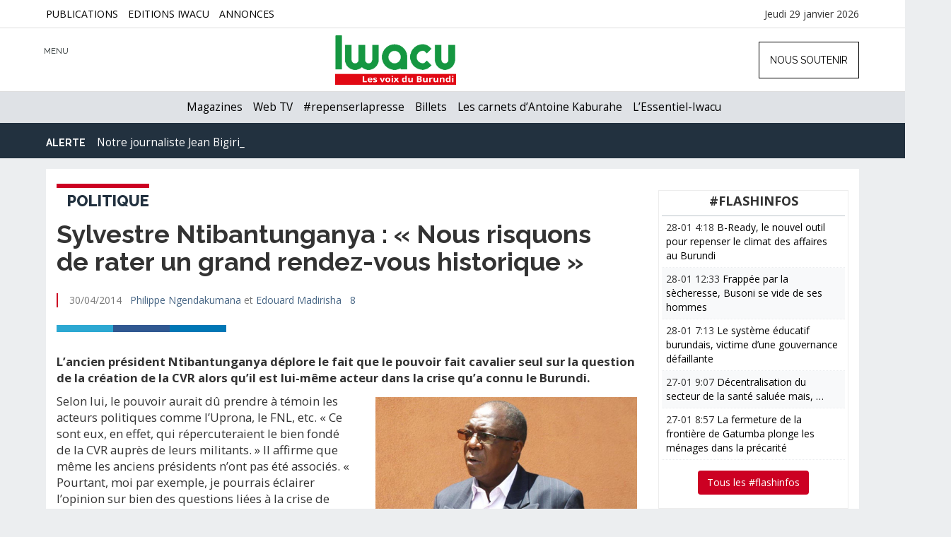

--- FILE ---
content_type: text/html; charset=UTF-8
request_url: https://www.iwacu-burundi.org/sylvestre-ntibantunganya-nous-risquons-de-rater-un-grand-rendez-vous-historique/
body_size: 19197
content:
<!DOCTYPE html>
<html xmlns="http://www.w3.org/1999/xhtml" lang="fr-FR">
<head>	
	<meta charset="utf-8" />
	<meta name="viewport" content="width=device-width, initial-scale=1">
	<meta http-equiv="X-UA-Compatible" content="IE=edge" />
	<link rel="stylesheet" href="https://code.ionicframework.com/ionicons/2.0.1/css/ionicons.min.css">
	<link href="https://fonts.googleapis.com/css?family=Raleway:400,600,700,800" rel="stylesheet"> 
	<link rel="stylesheet" type="text/css" href="https://cdnjs.cloudflare.com/ajax/libs/animate.css/3.2.6/animate.min.css">
	<script src="https://ajax.googleapis.com/ajax/libs/jquery/1.11.0/jquery.min.js"></script>
	<link rel="shortcut icon" href="favicon.ico" type="image/x-icon">
	<link rel="icon" href="https://www.iwacu-burundi.org/wp-content/themes/iwacu-portal/images/favicon.ico" type="image/x-icon">
	<link type="image/x-icon" href="https://www.iwacu-burundi.org/wp-content/themes/iwacu-portal/images/favicons/favicon.ico" rel="shortcut icon" />
	<link rel="apple-touch-icon" sizes="180x180" href="https://www.iwacu-burundi.org/wp-content/themes/iwacu-portal/images/favicons/apple-touch-icon.png">
	<link rel="icon" type="image/png" sizes="32x32" href="https://www.iwacu-burundi.org/wp-content/themes/iwacu-portal/images/favicons/favicon-32x32.png">
	<link rel="icon" type="image/png" sizes="16x16" href="https://www.iwacu-burundi.org/wp-content/themes/iwacu-portal/images/favicons/favicon-16x16.png">
	<link rel="manifest" href="https://www.iwacu-burundi.org/wp-content/themes/iwacu-portal/images/favicons/manifest.json">
	<link rel="mask-icon" href="https://www.iwacu-burundi.org/wp-content/themes/iwacu-portal/images/favicons/safari-pinned-tab.svg" color="#22313f">
	<meta name="theme-color" content="#22313f">
	<meta name="revisit-After" content="1 day" />
	<link rel="pingback" href="https://www.iwacu-burundi.org/xmlrpc.php" />
		<script>document.cookie='resolution='+Math.max(screen.width,screen.height)+'; path=/';</script>
				<style type="text/css">
			body{background:#ECEEF0!important;}
			.brand h4{display:none;}
			.topage .brand img{display:none;}
			.topage .brand h4 {display: block;font-weight:bold;font-size:14px;margin-top:8px;left: 30px;}
			.topage .brand, .logged-in .topage .brand {margin-left: -20px!important;margin-top: 8px;}
			.topage #right-responsive-article{display:block;}
				@media screen and (max-width:1024px) { 
					.topage .brand {margin-left: 100px!important;}
				}
				@media screen and (max-width:769px) { 
					body{background:#FFFFFF;}
					.article{padding-right:0;}
					.page-article{width:100%;margin:0;padding:0 10px;}
					#decalarticle{margin:-50px 0 0 0;}
				}
		</style>
	<title>Sylvestre Ntibantunganya : « Nous risquons de rater un grand rendez-vous historique » &#8211; IWACU</title>
<meta name='robots' content='max-image-preview:large' />
			<meta name="description" content="IWACU ce sont toutes les voix du Burundi. Pas seulement les voix politiques. Iwacu s’intéresse à l’économie, la société, la justice, la santé, l’environnement, la culture, le sport, bref à tout ce qui fait la vie nationale. Nous ouvrons une nouvelle page de la presse écrite indépendante au Burundi. Lisez Iwacu, écrivez-nous, critiquez-nous, débattons, bâtissons ensemble la démocratie du pays." />
			<meta name="keywords" content="Burundi, Hutu, Tusti, Twa, Ganwa, Afrique, EAC, Démocratie, Rwagasore, Ndadaye, Presse, Médias, Liberté, Bujumbura, Gitega, Ngozi, Rumonge, Bururi, Bubanza, Makamba, Tanganyika, Nil, Hippopotame, Rusizi, Ruvyironza, Malagarazi,information, média, presse, journalisme" />		
			<meta name="twitter:card" value="summary_large_image" /> 
					<meta name="twitter:site" value="@iwacuinfo" />
			<meta name="twitter:creator" value="@iwacuinfo" />
			<meta property="twitter:title" content="Sylvestre Ntibantunganya : « Nous risquons de rater un grand rendez-vous historique »" /> 
			<meta name="twitter:url" content="https://www.iwacu-burundi.org/sylvestre-ntibantunganya-nous-risquons-de-rater-un-grand-rendez-vous-historique"> 
			
	<meta property="twitter:image" content="https://www.iwacu-burundi.org/wp-content/uploads/2014/04/Sylvestre-Ntibantunganya-Sénateur-200x200.jpg" /> 
			<meta property="twitter:description" content="L’ancien président Ntibantunganya déplore le fait que le pouvoir fait cavalier seul sur la question de la création de la CVR alors qu’il est ..." /> 
		
<link rel='dns-prefetch' href='//fonts.googleapis.com' />
<link rel="alternate" type="application/rss+xml" title="IWACU &raquo; Flux" href="https://www.iwacu-burundi.org/feed/" />
<link rel="alternate" type="application/rss+xml" title="IWACU &raquo; Flux des commentaires" href="https://www.iwacu-burundi.org/comments/feed/" />
<link rel="alternate" type="application/rss+xml" title="IWACU &raquo; Sylvestre Ntibantunganya : « Nous risquons de rater un grand rendez-vous historique » Flux des commentaires" href="https://www.iwacu-burundi.org/sylvestre-ntibantunganya-nous-risquons-de-rater-un-grand-rendez-vous-historique/feed/" />
<link rel="alternate" title="oEmbed (JSON)" type="application/json+oembed" href="https://www.iwacu-burundi.org/wp-json/oembed/1.0/embed?url=https%3A%2F%2Fwww.iwacu-burundi.org%2Fsylvestre-ntibantunganya-nous-risquons-de-rater-un-grand-rendez-vous-historique%2F" />
<link rel="alternate" title="oEmbed (XML)" type="text/xml+oembed" href="https://www.iwacu-burundi.org/wp-json/oembed/1.0/embed?url=https%3A%2F%2Fwww.iwacu-burundi.org%2Fsylvestre-ntibantunganya-nous-risquons-de-rater-un-grand-rendez-vous-historique%2F&#038;format=xml" />
<style id='wp-img-auto-sizes-contain-inline-css' type='text/css'>
img:is([sizes=auto i],[sizes^="auto," i]){contain-intrinsic-size:3000px 1500px}
/*# sourceURL=wp-img-auto-sizes-contain-inline-css */
</style>
<style id='wp-block-library-inline-css' type='text/css'>
:root{--wp-block-synced-color:#7a00df;--wp-block-synced-color--rgb:122,0,223;--wp-bound-block-color:var(--wp-block-synced-color);--wp-editor-canvas-background:#ddd;--wp-admin-theme-color:#007cba;--wp-admin-theme-color--rgb:0,124,186;--wp-admin-theme-color-darker-10:#006ba1;--wp-admin-theme-color-darker-10--rgb:0,107,160.5;--wp-admin-theme-color-darker-20:#005a87;--wp-admin-theme-color-darker-20--rgb:0,90,135;--wp-admin-border-width-focus:2px}@media (min-resolution:192dpi){:root{--wp-admin-border-width-focus:1.5px}}.wp-element-button{cursor:pointer}:root .has-very-light-gray-background-color{background-color:#eee}:root .has-very-dark-gray-background-color{background-color:#313131}:root .has-very-light-gray-color{color:#eee}:root .has-very-dark-gray-color{color:#313131}:root .has-vivid-green-cyan-to-vivid-cyan-blue-gradient-background{background:linear-gradient(135deg,#00d084,#0693e3)}:root .has-purple-crush-gradient-background{background:linear-gradient(135deg,#34e2e4,#4721fb 50%,#ab1dfe)}:root .has-hazy-dawn-gradient-background{background:linear-gradient(135deg,#faaca8,#dad0ec)}:root .has-subdued-olive-gradient-background{background:linear-gradient(135deg,#fafae1,#67a671)}:root .has-atomic-cream-gradient-background{background:linear-gradient(135deg,#fdd79a,#004a59)}:root .has-nightshade-gradient-background{background:linear-gradient(135deg,#330968,#31cdcf)}:root .has-midnight-gradient-background{background:linear-gradient(135deg,#020381,#2874fc)}:root{--wp--preset--font-size--normal:16px;--wp--preset--font-size--huge:42px}.has-regular-font-size{font-size:1em}.has-larger-font-size{font-size:2.625em}.has-normal-font-size{font-size:var(--wp--preset--font-size--normal)}.has-huge-font-size{font-size:var(--wp--preset--font-size--huge)}.has-text-align-center{text-align:center}.has-text-align-left{text-align:left}.has-text-align-right{text-align:right}.has-fit-text{white-space:nowrap!important}#end-resizable-editor-section{display:none}.aligncenter{clear:both}.items-justified-left{justify-content:flex-start}.items-justified-center{justify-content:center}.items-justified-right{justify-content:flex-end}.items-justified-space-between{justify-content:space-between}.screen-reader-text{border:0;clip-path:inset(50%);height:1px;margin:-1px;overflow:hidden;padding:0;position:absolute;width:1px;word-wrap:normal!important}.screen-reader-text:focus{background-color:#ddd;clip-path:none;color:#444;display:block;font-size:1em;height:auto;left:5px;line-height:normal;padding:15px 23px 14px;text-decoration:none;top:5px;width:auto;z-index:100000}html :where(.has-border-color){border-style:solid}html :where([style*=border-top-color]){border-top-style:solid}html :where([style*=border-right-color]){border-right-style:solid}html :where([style*=border-bottom-color]){border-bottom-style:solid}html :where([style*=border-left-color]){border-left-style:solid}html :where([style*=border-width]){border-style:solid}html :where([style*=border-top-width]){border-top-style:solid}html :where([style*=border-right-width]){border-right-style:solid}html :where([style*=border-bottom-width]){border-bottom-style:solid}html :where([style*=border-left-width]){border-left-style:solid}html :where(img[class*=wp-image-]){height:auto;max-width:100%}:where(figure){margin:0 0 1em}html :where(.is-position-sticky){--wp-admin--admin-bar--position-offset:var(--wp-admin--admin-bar--height,0px)}@media screen and (max-width:600px){html :where(.is-position-sticky){--wp-admin--admin-bar--position-offset:0px}}

/*# sourceURL=wp-block-library-inline-css */
</style><style id='global-styles-inline-css' type='text/css'>
:root{--wp--preset--aspect-ratio--square: 1;--wp--preset--aspect-ratio--4-3: 4/3;--wp--preset--aspect-ratio--3-4: 3/4;--wp--preset--aspect-ratio--3-2: 3/2;--wp--preset--aspect-ratio--2-3: 2/3;--wp--preset--aspect-ratio--16-9: 16/9;--wp--preset--aspect-ratio--9-16: 9/16;--wp--preset--color--black: #000000;--wp--preset--color--cyan-bluish-gray: #abb8c3;--wp--preset--color--white: #ffffff;--wp--preset--color--pale-pink: #f78da7;--wp--preset--color--vivid-red: #cf2e2e;--wp--preset--color--luminous-vivid-orange: #ff6900;--wp--preset--color--luminous-vivid-amber: #fcb900;--wp--preset--color--light-green-cyan: #7bdcb5;--wp--preset--color--vivid-green-cyan: #00d084;--wp--preset--color--pale-cyan-blue: #8ed1fc;--wp--preset--color--vivid-cyan-blue: #0693e3;--wp--preset--color--vivid-purple: #9b51e0;--wp--preset--gradient--vivid-cyan-blue-to-vivid-purple: linear-gradient(135deg,rgb(6,147,227) 0%,rgb(155,81,224) 100%);--wp--preset--gradient--light-green-cyan-to-vivid-green-cyan: linear-gradient(135deg,rgb(122,220,180) 0%,rgb(0,208,130) 100%);--wp--preset--gradient--luminous-vivid-amber-to-luminous-vivid-orange: linear-gradient(135deg,rgb(252,185,0) 0%,rgb(255,105,0) 100%);--wp--preset--gradient--luminous-vivid-orange-to-vivid-red: linear-gradient(135deg,rgb(255,105,0) 0%,rgb(207,46,46) 100%);--wp--preset--gradient--very-light-gray-to-cyan-bluish-gray: linear-gradient(135deg,rgb(238,238,238) 0%,rgb(169,184,195) 100%);--wp--preset--gradient--cool-to-warm-spectrum: linear-gradient(135deg,rgb(74,234,220) 0%,rgb(151,120,209) 20%,rgb(207,42,186) 40%,rgb(238,44,130) 60%,rgb(251,105,98) 80%,rgb(254,248,76) 100%);--wp--preset--gradient--blush-light-purple: linear-gradient(135deg,rgb(255,206,236) 0%,rgb(152,150,240) 100%);--wp--preset--gradient--blush-bordeaux: linear-gradient(135deg,rgb(254,205,165) 0%,rgb(254,45,45) 50%,rgb(107,0,62) 100%);--wp--preset--gradient--luminous-dusk: linear-gradient(135deg,rgb(255,203,112) 0%,rgb(199,81,192) 50%,rgb(65,88,208) 100%);--wp--preset--gradient--pale-ocean: linear-gradient(135deg,rgb(255,245,203) 0%,rgb(182,227,212) 50%,rgb(51,167,181) 100%);--wp--preset--gradient--electric-grass: linear-gradient(135deg,rgb(202,248,128) 0%,rgb(113,206,126) 100%);--wp--preset--gradient--midnight: linear-gradient(135deg,rgb(2,3,129) 0%,rgb(40,116,252) 100%);--wp--preset--font-size--small: 13px;--wp--preset--font-size--medium: 20px;--wp--preset--font-size--large: 36px;--wp--preset--font-size--x-large: 42px;--wp--preset--spacing--20: 0.44rem;--wp--preset--spacing--30: 0.67rem;--wp--preset--spacing--40: 1rem;--wp--preset--spacing--50: 1.5rem;--wp--preset--spacing--60: 2.25rem;--wp--preset--spacing--70: 3.38rem;--wp--preset--spacing--80: 5.06rem;--wp--preset--shadow--natural: 6px 6px 9px rgba(0, 0, 0, 0.2);--wp--preset--shadow--deep: 12px 12px 50px rgba(0, 0, 0, 0.4);--wp--preset--shadow--sharp: 6px 6px 0px rgba(0, 0, 0, 0.2);--wp--preset--shadow--outlined: 6px 6px 0px -3px rgb(255, 255, 255), 6px 6px rgb(0, 0, 0);--wp--preset--shadow--crisp: 6px 6px 0px rgb(0, 0, 0);}:where(.is-layout-flex){gap: 0.5em;}:where(.is-layout-grid){gap: 0.5em;}body .is-layout-flex{display: flex;}.is-layout-flex{flex-wrap: wrap;align-items: center;}.is-layout-flex > :is(*, div){margin: 0;}body .is-layout-grid{display: grid;}.is-layout-grid > :is(*, div){margin: 0;}:where(.wp-block-columns.is-layout-flex){gap: 2em;}:where(.wp-block-columns.is-layout-grid){gap: 2em;}:where(.wp-block-post-template.is-layout-flex){gap: 1.25em;}:where(.wp-block-post-template.is-layout-grid){gap: 1.25em;}.has-black-color{color: var(--wp--preset--color--black) !important;}.has-cyan-bluish-gray-color{color: var(--wp--preset--color--cyan-bluish-gray) !important;}.has-white-color{color: var(--wp--preset--color--white) !important;}.has-pale-pink-color{color: var(--wp--preset--color--pale-pink) !important;}.has-vivid-red-color{color: var(--wp--preset--color--vivid-red) !important;}.has-luminous-vivid-orange-color{color: var(--wp--preset--color--luminous-vivid-orange) !important;}.has-luminous-vivid-amber-color{color: var(--wp--preset--color--luminous-vivid-amber) !important;}.has-light-green-cyan-color{color: var(--wp--preset--color--light-green-cyan) !important;}.has-vivid-green-cyan-color{color: var(--wp--preset--color--vivid-green-cyan) !important;}.has-pale-cyan-blue-color{color: var(--wp--preset--color--pale-cyan-blue) !important;}.has-vivid-cyan-blue-color{color: var(--wp--preset--color--vivid-cyan-blue) !important;}.has-vivid-purple-color{color: var(--wp--preset--color--vivid-purple) !important;}.has-black-background-color{background-color: var(--wp--preset--color--black) !important;}.has-cyan-bluish-gray-background-color{background-color: var(--wp--preset--color--cyan-bluish-gray) !important;}.has-white-background-color{background-color: var(--wp--preset--color--white) !important;}.has-pale-pink-background-color{background-color: var(--wp--preset--color--pale-pink) !important;}.has-vivid-red-background-color{background-color: var(--wp--preset--color--vivid-red) !important;}.has-luminous-vivid-orange-background-color{background-color: var(--wp--preset--color--luminous-vivid-orange) !important;}.has-luminous-vivid-amber-background-color{background-color: var(--wp--preset--color--luminous-vivid-amber) !important;}.has-light-green-cyan-background-color{background-color: var(--wp--preset--color--light-green-cyan) !important;}.has-vivid-green-cyan-background-color{background-color: var(--wp--preset--color--vivid-green-cyan) !important;}.has-pale-cyan-blue-background-color{background-color: var(--wp--preset--color--pale-cyan-blue) !important;}.has-vivid-cyan-blue-background-color{background-color: var(--wp--preset--color--vivid-cyan-blue) !important;}.has-vivid-purple-background-color{background-color: var(--wp--preset--color--vivid-purple) !important;}.has-black-border-color{border-color: var(--wp--preset--color--black) !important;}.has-cyan-bluish-gray-border-color{border-color: var(--wp--preset--color--cyan-bluish-gray) !important;}.has-white-border-color{border-color: var(--wp--preset--color--white) !important;}.has-pale-pink-border-color{border-color: var(--wp--preset--color--pale-pink) !important;}.has-vivid-red-border-color{border-color: var(--wp--preset--color--vivid-red) !important;}.has-luminous-vivid-orange-border-color{border-color: var(--wp--preset--color--luminous-vivid-orange) !important;}.has-luminous-vivid-amber-border-color{border-color: var(--wp--preset--color--luminous-vivid-amber) !important;}.has-light-green-cyan-border-color{border-color: var(--wp--preset--color--light-green-cyan) !important;}.has-vivid-green-cyan-border-color{border-color: var(--wp--preset--color--vivid-green-cyan) !important;}.has-pale-cyan-blue-border-color{border-color: var(--wp--preset--color--pale-cyan-blue) !important;}.has-vivid-cyan-blue-border-color{border-color: var(--wp--preset--color--vivid-cyan-blue) !important;}.has-vivid-purple-border-color{border-color: var(--wp--preset--color--vivid-purple) !important;}.has-vivid-cyan-blue-to-vivid-purple-gradient-background{background: var(--wp--preset--gradient--vivid-cyan-blue-to-vivid-purple) !important;}.has-light-green-cyan-to-vivid-green-cyan-gradient-background{background: var(--wp--preset--gradient--light-green-cyan-to-vivid-green-cyan) !important;}.has-luminous-vivid-amber-to-luminous-vivid-orange-gradient-background{background: var(--wp--preset--gradient--luminous-vivid-amber-to-luminous-vivid-orange) !important;}.has-luminous-vivid-orange-to-vivid-red-gradient-background{background: var(--wp--preset--gradient--luminous-vivid-orange-to-vivid-red) !important;}.has-very-light-gray-to-cyan-bluish-gray-gradient-background{background: var(--wp--preset--gradient--very-light-gray-to-cyan-bluish-gray) !important;}.has-cool-to-warm-spectrum-gradient-background{background: var(--wp--preset--gradient--cool-to-warm-spectrum) !important;}.has-blush-light-purple-gradient-background{background: var(--wp--preset--gradient--blush-light-purple) !important;}.has-blush-bordeaux-gradient-background{background: var(--wp--preset--gradient--blush-bordeaux) !important;}.has-luminous-dusk-gradient-background{background: var(--wp--preset--gradient--luminous-dusk) !important;}.has-pale-ocean-gradient-background{background: var(--wp--preset--gradient--pale-ocean) !important;}.has-electric-grass-gradient-background{background: var(--wp--preset--gradient--electric-grass) !important;}.has-midnight-gradient-background{background: var(--wp--preset--gradient--midnight) !important;}.has-small-font-size{font-size: var(--wp--preset--font-size--small) !important;}.has-medium-font-size{font-size: var(--wp--preset--font-size--medium) !important;}.has-large-font-size{font-size: var(--wp--preset--font-size--large) !important;}.has-x-large-font-size{font-size: var(--wp--preset--font-size--x-large) !important;}
/*# sourceURL=global-styles-inline-css */
</style>

<style id='classic-theme-styles-inline-css' type='text/css'>
/*! This file is auto-generated */
.wp-block-button__link{color:#fff;background-color:#32373c;border-radius:9999px;box-shadow:none;text-decoration:none;padding:calc(.667em + 2px) calc(1.333em + 2px);font-size:1.125em}.wp-block-file__button{background:#32373c;color:#fff;text-decoration:none}
/*# sourceURL=/wp-includes/css/classic-themes.min.css */
</style>
<link rel='stylesheet' id='cbxuseronline-public-css' href='https://www.iwacu-burundi.org/wp-content/plugins/cbxuseronline/includes/../assets/css/cbxuseronline-public.css?ver=1.3.5' type='text/css' media='all' />
<link rel='stylesheet' id='contact-form-7-css' href='https://www.iwacu-burundi.org/wp-content/plugins/contact-form-7/includes/css/styles.css?ver=6.1.4' type='text/css' media='all' />
<link rel='stylesheet' id='bootstrap-css' href='https://www.iwacu-burundi.org/wp-content/themes/iwacu-portal/css/bootstrap.min.css?ver=6.9' type='text/css' media='all' />
<link rel='stylesheet' id='style-css' href='https://www.iwacu-burundi.org/wp-content/themes/iwacu-portal/style.css?ver=6.9' type='text/css' media='all' />
<link rel='stylesheet' id='OpenSans-css' href='https://fonts.googleapis.com/css?family=Open+Sans%3A400%2C700&#038;ver=6.9' type='text/css' media='all' />
<link rel='stylesheet' id='DroidSans-css' href='https://fonts.googleapis.com/css?family=Droid+Sans%3A400%2C700&#038;ver=6.9' type='text/css' media='all' />
<link rel='stylesheet' id='yaga-style-css' href='https://www.iwacu-burundi.org/wp-content/plugins/yaga-blog-post/style.css?ver=6.9' type='text/css' media='all' />
<link rel='stylesheet' id='awpcp-font-awesome-css' href='https://www.iwacu-burundi.org/wp-content/plugins/another-wordpress-classifieds-plugin/resources/vendors/fontawesome/css/all.min.css?ver=5.2.0' type='text/css' media='all' />
<link rel='stylesheet' id='awpcp-frontend-style-css' href='https://www.iwacu-burundi.org/wp-content/plugins/another-wordpress-classifieds-plugin/resources/css/awpcpstyle.css?ver=4.4.3' type='text/css' media='all' />
<script type="text/javascript" src="https://www.iwacu-burundi.org/wp-includes/js/jquery/jquery.min.js?ver=3.7.1" id="jquery-core-js"></script>
<script type="text/javascript" src="https://www.iwacu-burundi.org/wp-includes/js/jquery/jquery-migrate.min.js?ver=3.4.1" id="jquery-migrate-js"></script>
<link rel="https://api.w.org/" href="https://www.iwacu-burundi.org/wp-json/" /><link rel="alternate" title="JSON" type="application/json" href="https://www.iwacu-burundi.org/wp-json/wp/v2/posts/43247" /><link rel="canonical" href="https://www.iwacu-burundi.org/sylvestre-ntibantunganya-nous-risquons-de-rater-un-grand-rendez-vous-historique/" />
	
	<!-- Global site tag (gtag.js) - Google Analytics -->
	<script async src="https://www.googletagmanager.com/gtag/js?id=UA-60277344-1"></script>
		<script>
			  window.dataLayer = window.dataLayer || [];
			  function gtag(){dataLayer.push(arguments);}
			  gtag('js', new Date());

			  gtag('config', 'UA-60277344-1');
			</script>

</head>

<body class="wp-singular post-template-default single single-post postid-43247 single-format-standard wp-theme-iwacu-portal"> 
	
	<div id="topbar-iwacu">
		<div class="container">
				<div class="menu-menu-top-page-container"><ul id="menu-menu-top-page" class="menu"><li id="menu-item-174855" class="menu-item menu-item-type-post_type menu-item-object-page menu-item-174855"><a href="https://www.iwacu-burundi.org/publications-iwacu/">Publications</a></li>
<li id="menu-item-134206" class="menu-item menu-item-type-custom menu-item-object-custom menu-item-134206"><a href="https://www.iwacu.site/">Editions Iwacu</a></li>
<li id="menu-item-138239" class="menu-item menu-item-type-custom menu-item-object-custom menu-item-138239"><a href="https://www.iwacu-burundi.org/petites-annonces/">Annonces</a></li>
</ul></div>			<div id="en">
			Jeudi 29 janvier 2026			</div>
		</div>
	</div>
	
	<!--Navbar responsive-->
	<div id="menu_main_resp_open">
		<div class="menu-menu-top-responsive-mobiles-container inner-content scrollbar-outer">
			<div id="bs4navbar" class="collapse navbar-collapse"><ul id="menu-menu-lateral-dynamique" class="navbar-nav mr-auto"><li id="menu-item-101500" class="menu-item menu-item-type-custom menu-item-object-custom menu-item-has-children menu-item-101500 nav-item dropdown"><a class="nav-link dropdown-toggle" data-toggle="dropdown">Actualités</a>
<div class="dropdown-menu">
<a href="https://www.iwacu-burundi.org/news/politique/" class=" dropdown-item">Politique</a><a href="https://www.iwacu-burundi.org/news/economie/" class=" dropdown-item">Économie</a><a href="https://www.iwacu-burundi.org/news/international/" class=" dropdown-item">International</a><a href="https://www.iwacu-burundi.org/news/securite/" class=" dropdown-item">Sécurité</a><a href="https://www.iwacu-burundi.org/news/societe/" class=" dropdown-item">Société</a><a href="https://www.iwacu-burundi.org/news/sante/" class=" dropdown-item">Santé</a><a href="https://www.iwacu-burundi.org/news/environnement/" class=" dropdown-item">Environnement</a><a href="https://www.iwacu-burundi.org/news/culture/" class=" dropdown-item">Culture</a><a href="https://www.iwacu-burundi.org/news/sports/" class=" dropdown-item">Sports</a></div>
</li>
<li id="menu-item-136948" class="menu-item menu-item-type-post_type menu-item-object-page menu-item-136948 nav-item"><a href="https://www.iwacu-burundi.org/magazine/" class="nav-link">Magazines</a></li>
<li id="menu-item-140537" class="menu-item menu-item-type-custom menu-item-object-custom menu-item-has-children menu-item-140537 nav-item dropdown"><a class="nav-link dropdown-toggle" data-toggle="dropdown">Formats</a>
<div class="dropdown-menu">
<a href="https://www.iwacu-burundi.org/webtv/" class=" dropdown-item">Web TV</a><a href="https://www.iwacu-burundi.org/mot-cle/iwacudata/" class=" dropdown-item">Iwacu Data</a><a href="https://www.iwacu-burundi.org/longform/" class=" dropdown-item">Longs formats</a></div>
</li>
<li id="menu-item-140539" class="menu-item menu-item-type-custom menu-item-object-custom menu-item-has-children menu-item-140539 nav-item dropdown"><a href="#" class="nav-link dropdown-toggle" data-toggle="dropdown">Débats</a>
<div class="dropdown-menu">
<a href="https://www.iwacu-burundi.org/news/editorial/" class=" dropdown-item">Editorial</a><a href="https://www.iwacu-burundi.org/news/billets-antoine-kaburahe/" class=" dropdown-item">Les billets d&rsquo;Antoine Kaburahe</a><a href="https://www.iwacu-burundi.org/news/opinions/" class=" dropdown-item">Opinions</a></div>
</li>
<li id="menu-item-140540" class="menu-item menu-item-type-custom menu-item-object-custom menu-item-has-children menu-item-140540 nav-item dropdown"><a class="nav-link dropdown-toggle" data-toggle="dropdown">Archives</a>
<div class="dropdown-menu">
<a href="https://www.iwacu-burundi.org/iwacu-webradio/" class=" dropdown-item">Web Radio</a><a href="https://www.iwacu-burundi.org/englishnews/" class=" dropdown-item">English News</a></div>
</li>
<li id="menu-item-102900" class="menu-item menu-item-type-post_type menu-item-object-page menu-item-102900 nav-item"><a href="https://www.iwacu-burundi.org/petites-annonces/" class="nav-link">Petites annonces</a></li>
<li id="menu-item-101808" class="menu-item menu-item-type-post_type menu-item-object-page menu-item-101808 nav-item"><a href="https://www.iwacu-burundi.org/annonces/" class="nav-link">Annonceurs</a></li>
<li id="menu-item-101809" class="menu-item menu-item-type-post_type menu-item-object-page menu-item-101809 nav-item"><a href="https://www.iwacu-burundi.org/contact/" class="nav-link">Contact</a></li>
<li id="menu-item-144012" class="menu-item menu-item-type-post_type menu-item-object-page menu-item-144012 nav-item"><a href="https://www.iwacu-burundi.org/club/enregistrement/" class="nav-link">Formulaire  d&rsquo;enregistrement</a></li>
<li id="menu-item-144017" class="menu-item menu-item-type-post_type menu-item-object-page menu-item-144017 nav-item"><a href="https://www.iwacu-burundi.org/club/memberships/" class="nav-link">Formules d&rsquo;abonnement</a></li>
</ul></div>			
		</div>				
	</div>
   
   <!--Recherche-->
	
	<div id="search_resp_open">
		<form class="container col-lg-10 col-sm-12 searchform" id="searchform" method="get" action="https://www.iwacu-burundi.org/" role="search">
			<input type="text" placeholder="Que recherchez-vous ?" title="recherche" class="form-control"  name="s"  />
			<button type="submit" class="btn btn-yes" value="OK" title="ok">OK</button>
		</form>		
	</div>
	
	 <!-- Fixed navbar -->
    <nav class="navbar navbar-default navbar-fixed-top">
      <div class="container">
        <div id="navbar">
          <ul class="nav navbar-nav navbar-left">
             <li id="burger"><span class="ion ion-navicon-round"></span>
			 <div id="menu-titre">MENU</div>
			 </li>
             <li id="cross"><span class="ion ion-close-round"></span></li>
             <li id="search-top"><span class="ion ion-search"></span></li>
          </ul>
			
			<div class="brand">
				<a href="https://www.iwacu-burundi.org"><img src="https://www.iwacu-burundi.org/wp-content/themes/iwacu-portal/images/logo.png" alt="Iwacu" /></a>
								<h4>Sylvestre Ntibantunganya : « Nous risquons de rater un grand rendez-vous historique »</h4>
							</div>
			
         	
	<ul class="nav navbar-nav navbar-right">
		<li><a href="https://www.iwacu-burundi.org/soutien">Nous soutenir</a></li>
		
	</ul>

		<div id="right-responsive">
			<ul> 
				<li id="soutienlog">
					<a href="https://www.iwacu-burundi.org/soutien"><button class="btn">NOUS SOUTENIR</button></a>
				</li>
				
			</ul>
		</div>

        </div><!--/.nav-collapse -->
      </div>
    </nav>
	
   <nav class="navbar second">
		<div class="container">
			<div class="menu-menu-principal-container"><ul id="menu-menu-principal" class="menu"><li id="menu-item-136097" class="menu-item menu-item-type-post_type menu-item-object-page menu-item-136097"><a href="https://www.iwacu-burundi.org/magazine/">Magazines</a></li>
<li id="menu-item-101820" class="menu-item menu-item-type-post_type menu-item-object-page menu-item-101820"><a href="https://www.iwacu-burundi.org/webtv/">Web TV</a></li>
<li id="menu-item-154055" class="menu-item menu-item-type-custom menu-item-object-custom menu-item-154055"><a href="https://www.iwacu-burundi.org/mot-cle/repenserlapresse/">#repenserlapresse</a></li>
<li id="menu-item-136949" class="menu-item menu-item-type-taxonomy menu-item-object-category menu-item-136949"><a href="https://www.iwacu-burundi.org/news/billets-antoine-kaburahe/">Billets</a></li>
<li id="menu-item-174848" class="menu-item menu-item-type-custom menu-item-object-custom menu-item-174848"><a href="https://www.antoinekaburahe.com/">Les carnets d&rsquo;Antoine Kaburahe</a></li>
<li id="menu-item-164943" class="menu-item menu-item-type-custom menu-item-object-custom menu-item-164943"><a href="https://www.iwacu-burundi.org/mot-cle/lessentiel-iwacu/">L&rsquo;Essentiel-Iwacu</a></li>
</ul></div>		</div>
   </nav>
   
   <div class="clear"></div>
   
   
   
   <!--Deuxième navbar-->
   
   <nav class="navbar jean">
		<div class="container moment ticker">
			<strong>Alerte</strong> <span class="ion ion-ios-play"></span> 
			<ul>
			
				<li><a href="https://www.iwacu-burundi.org/jean-bigirimana">Notre journaliste Jean Bigirimana porté disparu depuis 3479 jours</a></li>
			</ul>
		</div>
   </nav>
   
   <div class="clear"></div><div class="raw homecontentop">
	<div class="container page-article">
		<div id="decalarticle">
		 
			<div class="col-lg-9 col-md-9 col-sm-8 une singlepost article aniview" data-av-animation="fadeIn">
				
								<header id="service-page">
					<h3 class="title-span"><span class="category-home" style="border-color:#CC0022;">
					Politique</span></h3>
				</header>
				
				<h1>Sylvestre Ntibantunganya : « Nous risquons de rater un grand rendez-vous historique »</h1>
				
				<div class="infos">
					<span class="ion ion-ios-timer-outline"></span>  
					30/04/2014 <span class="ion ion-ios-compose"></span> 
					<a href="https://www.iwacu-burundi.org/journaliste/philippe-ngendakumana/" title="Articles par Philippe Ngendakumana" class="author url fn" rel="author">Philippe Ngendakumana</a> et <a href="https://www.iwacu-burundi.org/journaliste/edouard-madirisha/" title="Articles par Edouard Madirisha" class="author url fn" rel="author">Edouard Madirisha</a>					<span class="ion ion-chatbubble-working"></span> <a href="https://www.iwacu-burundi.org/sylvestre-ntibantunganya-nous-risquons-de-rater-un-grand-rendez-vous-historique/#comments">8</a>				</div>
				
								
				<div class="clear"></div>
			
					<article id="post-43247" class="post post-43247 type-post status-publish format-standard has-post-thumbnail hentry category-politique tag-arusha tag-cndd tag-cndd-fdd tag-cvr">
						
						<div class="networks">
	<a target="_blank" title="Partager sur Twitter" href="https://twitter.com/intent/tweet?url=https://www.iwacu-burundi.org/sylvestre-ntibantunganya-nous-risquons-de-rater-un-grand-rendez-vous-historique/&text=Sylvestre Ntibantunganya : « Nous risquons de rater un grand rendez-vous historique » via @iwacuinfo&hashtags=Arusha&related=iwacuinfo">
	
		<span class="ion ion-social-twitter" title="Partager sur Twitter" data-toggle="tooltip" data-placement="bottom" ></span>
	</a>
	
	<a href="https://www.facebook.com/sharer.php?u=https://www.iwacu-burundi.org/sylvestre-ntibantunganya-nous-risquons-de-rater-un-grand-rendez-vous-historique/&t=Sylvestre Ntibantunganya : « Nous risquons de rater un grand rendez-vous historique »" target="blank">
		<span class="ion ion-social-facebook" title="Partager sur Facebook" data-toggle="tooltip" data-placement="bottom"></span>
	</a>
	<a target="_blank" href="https://www.linkedin.com/shareArticle?mini=true&url=https://www.iwacu-burundi.org/sylvestre-ntibantunganya-nous-risquons-de-rater-un-grand-rendez-vous-historique/&title=Sylvestre Ntibantunganya : « Nous risquons de rater un grand rendez-vous historique »&summary=&source="  title="Partager sur LinkedIn">
		<span class="ion ion-social-linkedin" title="Partager sur LinkedIn" data-toggle="tooltip" data-placement="bottom"></span>
	</a>
	<a  class='wh' href="whatsapp://send?text=Sylvestre Ntibantunganya : « Nous risquons de rater un grand rendez-vous historique »https://www.iwacu-burundi.org/sylvestre-ntibantunganya-nous-risquons-de-rater-un-grand-rendez-vous-historique/ ?utm_source=WhatsApp?utm_medium=Messenger">
		<span class="ion ion-social-whatsapp"></span>
	</a>
</div>
<div class="clear"></div>						
						<div class="lead">
													</div>
						<p><strong>L’ancien président Ntibantunganya déplore le fait que le pouvoir fait cavalier seul sur la question de la création de la CVR alors qu’il est lui-même acteur dans la crise qu’a connu le Burundi.</strong></p>
<figure id="attachment_43345" aria-describedby="caption-attachment-43345" style="width: 400px" class="wp-caption alignright"><img fetchpriority="high" decoding="async" class="wp-image-43345" src="https://www.iwacu-burundi.org/wp-content/uploads/2014/04/Sylvestre-Ntibantunganya-à-la-sortie-de-la-plénière-au-Sénat-mercredi-23-avril.jpg" alt="Sylvestre Ntibantunganya à la sortie de la plénière au Sénat, mercredi 23 avril ©Iwacu" width="400" height="402" srcset="https://www.iwacu-burundi.org/wp-content/uploads/2014/04/Sylvestre-Ntibantunganya-à-la-sortie-de-la-plénière-au-Sénat-mercredi-23-avril.jpg 700w, https://www.iwacu-burundi.org/wp-content/uploads/2014/04/Sylvestre-Ntibantunganya-à-la-sortie-de-la-plénière-au-Sénat-mercredi-23-avril-150x150.jpg 150w, https://www.iwacu-burundi.org/wp-content/uploads/2014/04/Sylvestre-Ntibantunganya-à-la-sortie-de-la-plénière-au-Sénat-mercredi-23-avril-298x300.jpg 298w, https://www.iwacu-burundi.org/wp-content/uploads/2014/04/Sylvestre-Ntibantunganya-à-la-sortie-de-la-plénière-au-Sénat-mercredi-23-avril-600x602.jpg 600w, https://www.iwacu-burundi.org/wp-content/uploads/2014/04/Sylvestre-Ntibantunganya-à-la-sortie-de-la-plénière-au-Sénat-mercredi-23-avril-200x200.jpg 200w, https://www.iwacu-burundi.org/wp-content/uploads/2014/04/Sylvestre-Ntibantunganya-à-la-sortie-de-la-plénière-au-Sénat-mercredi-23-avril-50x50.jpg 50w, https://www.iwacu-burundi.org/wp-content/uploads/2014/04/Sylvestre-Ntibantunganya-à-la-sortie-de-la-plénière-au-Sénat-mercredi-23-avril-32x32.jpg 32w, https://www.iwacu-burundi.org/wp-content/uploads/2014/04/Sylvestre-Ntibantunganya-à-la-sortie-de-la-plénière-au-Sénat-mercredi-23-avril-64x64.jpg 64w, https://www.iwacu-burundi.org/wp-content/uploads/2014/04/Sylvestre-Ntibantunganya-à-la-sortie-de-la-plénière-au-Sénat-mercredi-23-avril-96x96.jpg 96w, https://www.iwacu-burundi.org/wp-content/uploads/2014/04/Sylvestre-Ntibantunganya-à-la-sortie-de-la-plénière-au-Sénat-mercredi-23-avril-128x128.jpg 128w" sizes="(max-width: 400px) 100vw, 400px" /><figcaption id="caption-attachment-43345" class="wp-caption-text">Sylvestre Ntibantunganya à la sortie de la plénière au Sénat, mercredi 23 avril ©Iwacu</figcaption></figure>
<p>Selon lui, le pouvoir aurait dû prendre à témoin les acteurs politiques comme l’Uprona, le FNL, etc. « Ce sont eux, en effet, qui répercuteraient le bien fondé de la CVR auprès de leurs militants. » Il affirme que même les anciens présidents n’ont pas été associés. « Pourtant, moi par exemple, je pourrais éclairer l’opinion sur bien des questions liées à la crise de 1993. L’ancien président Bagaza ferait de même pour les événements de 1972», constate-t-il.</p>
<p>Au sujet du Tribunal Spécial, M. Ntibantunganya dit qu’il aurait fallu au moins que sa création soit annoncée dans le projet de loi puisqu’il est prévu dans l’Accord d’Arusha.<br />
Enfin, l’ancien président prévoit que dans les dix ans, il y aura superposition dans les bureaux de deux générations : une qui a été acteur dans la crise et l’autre qui ne l’a pas vécue. « Si la CVR rate sa mission, ce sera la nouvelle génération qui exigera le départ du pouvoir de l’ancienne génération », avertit-il.</p>
<p>Il ne trouve pas d’objection à ce que la CVR soit composée de commissaires tous Burundais, surtout que le texte prévoit un conseil consultatif composé d’étrangers. Il nuance : « Mais les commissaires devraient plutôt inspirer confiance autant que ceux de la CNIDH. Sinon, nous risquons de rater un grand rendez-vous historique pour la réconciliation et la connaissance de la vérité. »</p>
					
					</article>
					
					<div class="networks">
	<a target="_blank" title="Partager sur Twitter" href="https://twitter.com/intent/tweet?url=https://www.iwacu-burundi.org/sylvestre-ntibantunganya-nous-risquons-de-rater-un-grand-rendez-vous-historique/&text=Sylvestre Ntibantunganya : « Nous risquons de rater un grand rendez-vous historique » via @iwacuinfo&hashtags=Arusha&related=iwacuinfo">
	
		<span class="ion ion-social-twitter" title="Partager sur Twitter" data-toggle="tooltip" data-placement="bottom" ></span>
	</a>
	
	<a href="https://www.facebook.com/sharer.php?u=https://www.iwacu-burundi.org/sylvestre-ntibantunganya-nous-risquons-de-rater-un-grand-rendez-vous-historique/&t=Sylvestre Ntibantunganya : « Nous risquons de rater un grand rendez-vous historique »" target="blank">
		<span class="ion ion-social-facebook" title="Partager sur Facebook" data-toggle="tooltip" data-placement="bottom"></span>
	</a>
	<a target="_blank" href="https://www.linkedin.com/shareArticle?mini=true&url=https://www.iwacu-burundi.org/sylvestre-ntibantunganya-nous-risquons-de-rater-un-grand-rendez-vous-historique/&title=Sylvestre Ntibantunganya : « Nous risquons de rater un grand rendez-vous historique »&summary=&source="  title="Partager sur LinkedIn">
		<span class="ion ion-social-linkedin" title="Partager sur LinkedIn" data-toggle="tooltip" data-placement="bottom"></span>
	</a>
	<a  class='wh' href="whatsapp://send?text=Sylvestre Ntibantunganya : « Nous risquons de rater un grand rendez-vous historique »https://www.iwacu-burundi.org/sylvestre-ntibantunganya-nous-risquons-de-rater-un-grand-rendez-vous-historique/ ?utm_source=WhatsApp?utm_medium=Messenger">
		<span class="ion ion-social-whatsapp"></span>
	</a>
</div>
<div class="clear"></div>					<div class="tagtext">
					<span class="ion ion-ios-pricetags"></span>
						<a href="https://www.iwacu-burundi.org/mot-cle/arusha" class="arusha">Arusha</a>					</div>
					
										
					<div class="clear"></div>
					
					<!-- You can start editing here. -->
	<div id="comments">
		<h2><span class="ion ion-ios-chatboxes-outline"></span> <span> Forum des lecteurs d'Iwacu</span></h2>
		<div class="total-comments"><span> <a href="https://www.iwacu-burundi.org/sylvestre-ntibantunganya-nous-risquons-de-rater-un-grand-rendez-vous-historique/#comments">8</a> 
		réactions </span>
		</div>

		<ol class="commentlist">
			<div class="navigation">
				<div class="alignleft"></div>
				<div class="alignright"></div>
			</div>
				<li class="comment even thread-even depth-1" id="li-comment-30812">
		<div id="comment-30812" class="commentBox">
			<div class="comment-author vcard">
								<span class="fn">Vuvuzela</span> 
			</div>
						<div class="commenttext">
				<p>Uwo niwe yarakwiye kuba Ombudsman.</p>
				<div class="reply">
				 <span class="ion ion-ios-play" style="padding-right:4px;"></span> 						
				</div>
			</div>
		</div>
	</li>
</li><!-- #comment-## -->
	<li class="comment odd alt thread-odd thread-alt depth-1" id="li-comment-30805">
		<div id="comment-30805" class="commentBox">
			<div class="comment-author vcard">
								<span class="fn">EweArusha-waratwishe</span> 
			</div>
						<div class="commenttext">
				<p>Hoba nawe uvuze nkuwize akaba civilized, atari intwaro iri kurugendo</p>
				<div class="reply">
				 <span class="ion ion-ios-play" style="padding-right:4px;"></span> 						
				</div>
			</div>
		</div>
	</li>
</li><!-- #comment-## -->
	<li class="comment even thread-even depth-1" id="li-comment-30735">
		<div id="comment-30735" class="commentBox">
			<div class="comment-author vcard">
								<span class="fn">NDAYISHIMIYE Serges</span> 
			</div>
						<div class="commenttext">
				<p>Parole de sage</p>
				<div class="reply">
				 <span class="ion ion-ios-play" style="padding-right:4px;"></span> 						
				</div>
			</div>
		</div>
	</li>
</li><!-- #comment-## -->
	<li class="comment odd alt thread-odd thread-alt depth-1" id="li-comment-30734">
		<div id="comment-30734" class="commentBox">
			<div class="comment-author vcard">
								<span class="fn">KOMANTARA Karaveli</span> 
			</div>
						<div class="commenttext">
				<p>Vous allez m&rsquo;excuser pour ceux qui trouveront que je rabaisse(banalise) le niveau du débat.<br />
umuririmvyi araho ati intahe niyafata ijambo bazojugujugumira(remarquez la repetition de jugujugu).<br />
je ne ferai que vous fatiquer avec  cette echappatoire fetiche du pouvoir en place: REKA UBUTUNGANE BUKORE.</p>
				<div class="reply">
				 <span class="ion ion-ios-play" style="padding-right:4px;"></span> 						
				</div>
			</div>
		</div>
	</li>
</li><!-- #comment-## -->
	<li class="comment even thread-even depth-1" id="li-comment-30730">
		<div id="comment-30730" class="commentBox">
			<div class="comment-author vcard">
								<span class="fn">Mugamba</span> 
			</div>
						<div class="commenttext">
				<p>Merci Monsieur le président. Je saisis la balle au bon pour partager avec vous cette idée honorable:« Mais les commissaires devraient plutôt inspirer confiance autant que ceux de la CNIDH. Sinon, nous risquons de rater un grand rendez-vous historique pour la réconciliation et la connaissance de la vérité. ». C&rsquo;est étonnant que les acteurs politique et ceux de la société civile ne louent pas souvent l&rsquo;action des acteurs de a CNDH!! Leur sortie médiatique et leur mission accomplie dans la liberté totale doivent être saluées. Personne ne leur reproche d&rsquo;être de mèche avec le pouvoir ou l&rsquo;opposition! C&rsquo;est ce qu&rsquo;on devrait attendre des futurs commissaires de la CVR. Pour y arriver, le pouvoir en place doit collabore avec les différents intervenants de la société burundaise. Gira amahoro.</p>
				<div class="reply">
				 <span class="ion ion-ios-play" style="padding-right:4px;"></span> 						
				</div>
			</div>
		</div>
	</li>
</li><!-- #comment-## -->
	<li class="comment odd alt thread-odd thread-alt depth-1" id="li-comment-30728">
		<div id="comment-30728" class="commentBox">
			<div class="comment-author vcard">
								<span class="fn">Uwarugwanye</span> 
			</div>
						<div class="commenttext">
				<p>Monsieur le président, vous avez été à un certain moment très proche de Nkurunziza. Certaines langues ont dit même que vous avez été son conseiller spécial au maquis. Le FRODEBU vous l&rsquo;aurait reproché lors de la première législature du CNDD-FDD. Et finalement, vous le trouvez plus compliqué que vous ne le croyiez?</p>
				<div class="reply">
				 <span class="ion ion-ios-play" style="padding-right:4px;"></span> 						
				</div>
			</div>
		</div>
	</li>
<ul class="children">
	<li class="comment even depth-2" id="li-comment-30749">
		<div id="comment-30749" class="commentBox">
			<div class="comment-author vcard">
								<span class="fn">raphaella</span> 
			</div>
						<div class="commenttext">
				<p>Ce pouvoir cherche rarement la collaboration de personnalites intelligentes qui pourraient poser les vrais questions et suggerer de vrais reponses (et non des echappatoires ).  « Abanya birato » nibo bari kumufasha gutwara neza.</p>
				<div class="reply">
				 <span class="ion ion-ios-play" style="padding-right:4px;"></span> 						
				</div>
			</div>
		</div>
	</li>
<ul class="children">
	<li class="comment odd alt depth-3" id="li-comment-30815">
		<div id="comment-30815" class="commentBox">
			<div class="comment-author vcard">
								<span class="fn">Shaka</span> 
			</div>
						<div class="commenttext">
				<p>@Raphaella<br />
«Ce pouvoir cherche rarement la collaboration de personnalites intelligentes qui pourraient poser les vrais questions et suggerer de vrais reponses»</p>
<p>Plus intello que ces mecs DD, tu meurs!</p>
				<div class="reply">
				 <span class="ion ion-ios-play" style="padding-right:4px;"></span> 						
				</div>
			</div>
		</div>
	</li>
</li><!-- #comment-## -->
</ul><!-- .children -->
</li><!-- #comment-## -->
</ul><!-- .children -->
</li><!-- #comment-## -->
			<div class="navigation">
				<div class="alignleft"></div>
				<div class="alignright"></div>
			</div>
		</ol>
	</div>
	

<div id="nav_article">
	<div id="prev_article"> 
		<span id="prev-text"><a href="https://www.iwacu-burundi.org/vers-une-reunification-imminente-du-fnl/" rel="prev"><span class="ion ion-arrow-left-c" data-toggle="tooltip" title="Vers une réunification imminente du FNL ?" data-placement="top"></span></a></span>
	</div>
	 
	<div id="next_article">
		<span id="next-text"><a href="https://www.iwacu-burundi.org/amepci-il-faut-rendre-hommage-a-ceux-qui-ont-risque-leur-vie-pour-sauver-les-autres-en-1972/" rel="next"><span class="ion ion-arrow-right-c" data-toggle="tooltip" title="« Il faut rendre hommage à ceux qui ont risqué leur vie pour sauver les autres en 1972 »" data-placement="bottom"></span></a></span>
	</div>
	</div><div class="clear"></div>
	<div id="soutien">
			<h3 id="soutien-title">A nos chers lecteurs</h3>
				<div class="row">
					<div class="col-lg-6 col-md-6 col-sm-12" id="textesoutien">
					
						<p>Nous sommes heureux que vous soyez si nombreux à nous suivre sur le web.
								
						Nous avons fait le choix de mettre en accès gratuit une grande partie de nos contenus, mais une information
						rigoureuse, vérifiée et de qualité n'est pas gratuite. Nous avons besoin de votre 
						soutien pour continuer à vous proposer un journalisme ouvert, pluraliste et indépendant. 
						</p>
						<p><strong>Chaque contribution, grande ou petite, permet de nous assurer notre avenir à long terme.</strong></p>
						Soutenez Iwacu à partir de seulement 1 euro ou 1 dollar, cela ne prend qu'une minute. Vous pouvez aussi 
						devenir membre du Club des amis d'Iwacu, ce qui vous ouvre un accès illimité à toutes nos archives 
						ainsi qu'à notre magazine dès sa parution au Burundi.	
					</div>
					
					<div class="col-lg-6 col-md-6 col-sm-12" id="offre">
						
						<h4>Je soutiens Iwacu</h4>
							
								
						<!-- Begin PayPal Donations by https://www.tipsandtricks-hq.com/paypal-donations-widgets-plugin -->

<form action="https://www.paypal.com/cgi-bin/webscr" method="post">
    <div class="paypal-donations">
        <input type="hidden" name="cmd" value="_donations" />
        <input type="hidden" name="bn" value="TipsandTricks_SP" />
        <input type="hidden" name="business" value="antoine@iwacupress.info" />
        <input type="hidden" name="return" value="http://www.iwacu-burundi.org/soutien/merci-pour-votre-soutien/" />
        <input type="hidden" name="rm" value="0" />
        <input type="hidden" name="currency_code" value="EUR" />
        <input type="image" style="cursor: pointer;" src="https://www.paypalobjects.com/fr_FR/FR/i/btn/btn_donateCC_LG.gif" name="submit" alt="PayPal - The safer, easier way to pay online." />
        <img alt="" src="https://www.paypalobjects.com/en_US/i/scr/pixel.gif" width="1" height="1" />
    </div>
</form>
<!-- End PayPal Donations -->
								
						<button class="btn jaune"><a href="https://www.iwacu-burundi.org/club/">Je deviens membre <br/>
						du Club des amis d'Iwacu</button></a>
					</div>
				
				</div>
	</div>
<div class="clear"></div><div id="related">
<h2>Lire sur le même sujet</h2>
   
	<div class="same">
		<img width="800" height="460" src="https://www.iwacu-burundi.org/wp-content/uploads/2026/01/CNDD-FDD-Gitega.jpeg" class="attachment-post-thumbnail size-post-thumbnail wp-post-image" alt="" decoding="async" loading="lazy" srcset="https://www.iwacu-burundi.org/wp-content/uploads/2026/01/CNDD-FDD-Gitega.jpeg 800w, https://www.iwacu-burundi.org/wp-content/uploads/2026/01/CNDD-FDD-Gitega-300x173.jpeg 300w, https://www.iwacu-burundi.org/wp-content/uploads/2026/01/CNDD-FDD-Gitega-150x86.jpeg 150w, https://www.iwacu-burundi.org/wp-content/uploads/2026/01/CNDD-FDD-Gitega-768x442.jpeg 768w, https://www.iwacu-burundi.org/wp-content/uploads/2026/01/CNDD-FDD-Gitega-640x368.jpeg 640w" sizes="auto, (max-width: 800px) 100vw, 800px" /><a href="https://www.iwacu-burundi.org/cndd-fdd-une-priere-dadieux-ou-un-nouveau-depart/" title="CNDD-FDD : Une prière d&rsquo;adieux ou un nouveau départ ?">CNDD-FDD : Une prière d&rsquo;adieux ou un nouveau départ ?</a>
    </div> 
	   
	<div class="same">
		<img width="800" height="460" src="https://www.iwacu-burundi.org/wp-content/uploads/2025/12/Dossier-a-la-CVR.jpg" class="attachment-post-thumbnail size-post-thumbnail wp-post-image" alt="" decoding="async" loading="lazy" srcset="https://www.iwacu-burundi.org/wp-content/uploads/2025/12/Dossier-a-la-CVR.jpg 800w, https://www.iwacu-burundi.org/wp-content/uploads/2025/12/Dossier-a-la-CVR-300x173.jpg 300w, https://www.iwacu-burundi.org/wp-content/uploads/2025/12/Dossier-a-la-CVR-150x86.jpg 150w, https://www.iwacu-burundi.org/wp-content/uploads/2025/12/Dossier-a-la-CVR-768x442.jpg 768w, https://www.iwacu-burundi.org/wp-content/uploads/2025/12/Dossier-a-la-CVR-640x368.jpg 640w" sizes="auto, (max-width: 800px) 100vw, 800px" /><a href="https://www.iwacu-burundi.org/burunga-la-cvr-fait-face-a-de-complexes-conflits-fonciers/" title="Burunga: La CVR fait face à de complexes conflits fonciers">Burunga: La CVR fait face à de complexes conflits fonciers</a>
    </div> 
	   
	<div class="same">
		<img width="800" height="460" src="https://www.iwacu-burundi.org/wp-content/uploads/2025/11/CVR-2.jpg" class="attachment-post-thumbnail size-post-thumbnail wp-post-image" alt="" decoding="async" loading="lazy" srcset="https://www.iwacu-burundi.org/wp-content/uploads/2025/11/CVR-2.jpg 800w, https://www.iwacu-burundi.org/wp-content/uploads/2025/11/CVR-2-300x173.jpg 300w, https://www.iwacu-burundi.org/wp-content/uploads/2025/11/CVR-2-150x86.jpg 150w, https://www.iwacu-burundi.org/wp-content/uploads/2025/11/CVR-2-768x442.jpg 768w, https://www.iwacu-burundi.org/wp-content/uploads/2025/11/CVR-2-640x368.jpg 640w" sizes="auto, (max-width: 800px) 100vw, 800px" /><a href="https://www.iwacu-burundi.org/apres-la-crise-de-1972-la-cvr-entend-aborder-la-crise-de-ntega-et-marangara-de-1988/" title="Après la crise de 1972, la CVR entend aborder la crise de Ntega et Marangara de 1988">Après la crise de 1972, la CVR entend aborder la crise de Ntega et Marangara de 1988</a>
    </div> 
	   
	<div class="same">
		<img width="800" height="460" src="https://www.iwacu-burundi.org/wp-content/uploads/2025/02/Leandre-Sikuyavuga-edito.jpg" class="attachment-post-thumbnail size-post-thumbnail wp-post-image" alt="" decoding="async" loading="lazy" srcset="https://www.iwacu-burundi.org/wp-content/uploads/2025/02/Leandre-Sikuyavuga-edito.jpg 800w, https://www.iwacu-burundi.org/wp-content/uploads/2025/02/Leandre-Sikuyavuga-edito-300x173.jpg 300w, https://www.iwacu-burundi.org/wp-content/uploads/2025/02/Leandre-Sikuyavuga-edito-150x86.jpg 150w, https://www.iwacu-burundi.org/wp-content/uploads/2025/02/Leandre-Sikuyavuga-edito-768x442.jpg 768w, https://www.iwacu-burundi.org/wp-content/uploads/2025/02/Leandre-Sikuyavuga-edito-640x368.jpg 640w" sizes="auto, (max-width: 800px) 100vw, 800px" /><a href="https://www.iwacu-burundi.org/deux-realites-paralleles/" title="Deux réalités parallèles">Deux réalités parallèles</a>
    </div> 
	   
	<div class="same">
		<a href="https://www.iwacu-burundi.org/fait-du-jour-elections-senatoriales-le-cndd-fdd-obtient-100-pour-ses-deux-candidats/" title="Fait du jour/Élections sénatoriales : le CNDD FDD obtient 100 % pour ses deux candidats">Fait du jour/Élections sénatoriales : le CNDD FDD obtient 100 % pour ses deux candidats</a>
    </div> 
	 
</div>			</div>

			<div class="col-lg-3 col-md-3 col-sm-4 col-xs-12 sidesingle">
			<div class="widget widget-sidebar flash" style="border:1px solid #EDEDED;padding:4px;">
<h3 style="text-align:center">#flashinfos</h3>
	<div class="txtwidget">
		<ul>
												<li><span class="ion ion-ios-timer-outline"></span>  28-01 4:18 <a href="https://www.iwacu-burundi.org/b-ready-le-nouvel-outil-pour-repenser-le-climat-des-affaires-au-burundi/" rel="bookmark">B-Ready, le nouvel outil pour repenser le climat des affaires au Burundi</a></li>
						<li><span class="ion ion-ios-timer-outline"></span>  28-01 12:33 <a href="https://www.iwacu-burundi.org/frappee-par-la-secheresse-busoni-se-vide-de-ses-hommes/" rel="bookmark">Frappée par la sècheresse, Busoni se vide de ses hommes</a></li>
						<li><span class="ion ion-ios-timer-outline"></span>  28-01 7:13 <a href="https://www.iwacu-burundi.org/le-systeme-educatif-burundais-victime-dune-gouvernance-defaillante/" rel="bookmark">Le système éducatif burundais, victime d’une gouvernance défaillante</a></li>
						<li><span class="ion ion-ios-timer-outline"></span>  27-01 9:07 <a href="https://www.iwacu-burundi.org/decentralisation-du-secteur-de-la-sante-saluee-mais/" rel="bookmark">Décentralisation du secteur de la santé saluée mais, …</a></li>
						<li><span class="ion ion-ios-timer-outline"></span>  27-01 8:57 <a href="https://www.iwacu-burundi.org/la-fermeture-de-la-frontiere-de-gatumba-plonge-les-menages-dans-la-precarite/" rel="bookmark">La fermeture de la frontière de Gatumba plonge les ménages dans la précarité</a></li>
								</ul>
		<div style="text-align:center;">
		<a href="https://www.iwacu-burundi.org/mot-cle/flash/"><button class="btn">Tous les #flashinfos</button></a>
		</div>
	</div>
</div><div class="widget widget-sidebar flash edito widget-tv">
<h3>Iwacu Web TV</h3>
		<h4><a href="https://www.iwacu-burundi.org/ville-de-bujumbura-les-routes-en-piteux-etat/">Ville de Bujumbura : Les routes en piteux état</a></h4>
			   <div class="video_widget">
			<iframe width="560" height="315" src="https://www.youtube.com/embed/chIRSGUP4Fo?si=XV5yG-ccCR7IU1eY" title="YouTube video player" frameborder="0" allow="accelerometer; autoplay; clipboard-write; encrypted-media; gyroscope; picture-in-picture; web-share" referrerpolicy="strict-origin-when-cross-origin" allowfullscreen></iframe>		   </div> 
				<div class="clear"></div>
	<div id="view-all">
		<a href="https://www.iwacu-burundi.org/webtv/" title="Voir toutes les vidéos">
		<button class="btn btn-radio">
		<span class="ion ion-ios-play" aria-hidden="true"></span>
		Voir toutes les vidéos
		</button></a>
	</div>
</div>	<div class="widget widget-sidebar edito">
	<h3>Editorial de la semaine</h3>
		<div class="txtwidget">
				<img width="800" height="460" src="https://www.iwacu-burundi.org/wp-content/uploads/2025/02/Leandre-Sikuyavuga-edito.jpg" class="attachment-headline size-headline wp-post-image" alt="" decoding="async" loading="lazy" srcset="https://www.iwacu-burundi.org/wp-content/uploads/2025/02/Leandre-Sikuyavuga-edito.jpg 800w, https://www.iwacu-burundi.org/wp-content/uploads/2025/02/Leandre-Sikuyavuga-edito-300x173.jpg 300w, https://www.iwacu-burundi.org/wp-content/uploads/2025/02/Leandre-Sikuyavuga-edito-150x86.jpg 150w, https://www.iwacu-burundi.org/wp-content/uploads/2025/02/Leandre-Sikuyavuga-edito-768x442.jpg 768w, https://www.iwacu-burundi.org/wp-content/uploads/2025/02/Leandre-Sikuyavuga-edito-640x368.jpg 640w" sizes="auto, (max-width: 800px) 100vw, 800px" />				<h4><a href="https://www.iwacu-burundi.org/decentraliser-la-sante-ou-la-politiser/">Décentraliser la santé ou la politiser ?</a></h4>	
				<div class="infos">
					<a href="https://www.iwacu-burundi.org/journaliste/leandre-sikuyavuga/" title="Articles par Léandre Sikuyavuga" class="author url fn" rel="author">Léandre Sikuyavuga</a> 
					<span class="ion ion-chatbubble-working"></span> <a href="https://www.iwacu-burundi.org/decentraliser-la-sante-ou-la-politiser/#comments">2</a>				</div>
				<p>Une décision récente du Conseil des ministres vient bousculer l&rsquo;architecture de la gouvernance sanitaire : les médecins chefs de district et les directeurs d&rsquo;hôpitaux seront désormais nommés par les administrateurs communaux. Ce qui relevait jusqu&rsquo;alors de la hiérarchie technique du (&#8230;)</p>
		</div>
	</div>
<div class="widget widget-sidebar flash" style="border:1px solid #EDEDED;padding:4px;background:#ECEEF0;">
<h3 style="text-align:center;color:#CC0022;">Les billets d'Antoine Kaburahe</h3>
	<div style="text-align:center;">
		<img src="https://www.iwacu-burundi.org/images/antoine_kaburahe.jpg" class="img-circle" style="width:100px;height:auto;float:none;margin:10px 0;" alt="Antoine Kaburahe">
	</div>					
	<div class="txtwidget">
		<ul>
												<li><a href="https://www.iwacu-burundi.org/billet-voa-quand-une-voix-seteint/" rel="bookmark">BILLET – VOA, quand une voix s’éteint…</a> <span class="ion ion-ios-timer-outline"></span>  17-03</li>
						<li><a href="https://www.iwacu-burundi.org/billet-un-salon-pour-lhistoire/" rel="bookmark">BILLET – UN SALON POUR L’HISTOIRE</a> <span class="ion ion-ios-timer-outline"></span>  05-03</li>
						<li><a href="https://www.iwacu-burundi.org/billet-guinee-desillusion/" rel="bookmark">BILLET &#8211; Guinée (Dés)illusion</a> <span class="ion ion-ios-timer-outline"></span>  22-02</li>
								</ul>
		<div style="text-align:center;">
		<a href="https://www.iwacu-burundi.org/news/billets-antoine-kaburahe"><button class="btn" style="background:#CC0022;">Voir tous les billets</button></a>
		</div>
	</div>
</div>
<div class="widget widget-sidebar focus radioabo widget-jean">
	<div id="content-jean">
	<h3>Jean, nous ne t'oublions pas</h3>
		<div id="imimg-jean">
			<img src="https://www.iwacu-burundi.org/wp-content/uploads/2016/08/pourjean.jpg" alt="Pour Jean Bigirimana" />
		</div>
		<h4><a href="https://www.iwacu-burundi.org/jean-bigirimana">
		Notre collègue Jean Bigirimana a disparu depuis
			
			3479			jours</a></h4>
	</div>
</div><div class="widget widget-sidebar"><h3>Online Users</h3><div class="cbxuseronline cbxuseronline_widget"><p class="cbxuseronline_total_count">Total <strong>1 993</strong> users online</p></div></div>	</div>		</div>
	</div>
</div>
	<div class="clear"></div>	
<div class="raw lire lire-gen">
	<div class="container">
		<div id="related_posts" class="decalslide">
			<h3 class="title-span"><span class="category-home">Politique</span></h3>
				
				<div id="carousel-related" class="carousel slide" data-ride="carousel">
		
				<div class="carousel-inner">
					<div class="item active">
												
							<div class="col-lg-4 col-md-4 col-sm-4">
	<div class="mini-masthead">
		<a href="https://www.iwacu-burundi.org/chronique-sur-les-messages-de-haine-colline-monge-messages-haineux-la-population-en-est-toujours-la-premiere-victime/" class="link-rel" rel="bookmark" title="Chronique sur les messages de haine/Colline Monge Messages haineux : la population en est toujours la première victime">
			<img width="800" height="460" src="https://www.iwacu-burundi.org/wp-content/uploads/2026/01/Population-de-Ntega.jpg" class="attachment-headline size-headline wp-post-image" alt="" decoding="async" loading="lazy" srcset="https://www.iwacu-burundi.org/wp-content/uploads/2026/01/Population-de-Ntega.jpg 800w, https://www.iwacu-burundi.org/wp-content/uploads/2026/01/Population-de-Ntega-300x173.jpg 300w, https://www.iwacu-burundi.org/wp-content/uploads/2026/01/Population-de-Ntega-150x86.jpg 150w, https://www.iwacu-burundi.org/wp-content/uploads/2026/01/Population-de-Ntega-768x442.jpg 768w" sizes="auto, (max-width: 800px) 100vw, 800px" /> 
				<div class="media">
									</div>
		
			<h2>Chronique sur les messages de haine/Colline Monge Messages haineux : la population en est toujours la première victime</h2>
		</a>
	</div>
</div><div class="col-lg-4 col-md-4 col-sm-4">
	<div class="mini-masthead">
		<a href="https://www.iwacu-burundi.org/cndd-fdd-une-priere-dadieux-ou-un-nouveau-depart/" class="link-rel" rel="bookmark" title="CNDD-FDD : Une prière d&rsquo;adieux ou un nouveau départ ?">
			<img width="800" height="460" src="https://www.iwacu-burundi.org/wp-content/uploads/2026/01/CNDD-FDD-Gitega.jpeg" class="attachment-headline size-headline wp-post-image" alt="" decoding="async" loading="lazy" srcset="https://www.iwacu-burundi.org/wp-content/uploads/2026/01/CNDD-FDD-Gitega.jpeg 800w, https://www.iwacu-burundi.org/wp-content/uploads/2026/01/CNDD-FDD-Gitega-300x173.jpeg 300w, https://www.iwacu-burundi.org/wp-content/uploads/2026/01/CNDD-FDD-Gitega-150x86.jpeg 150w, https://www.iwacu-burundi.org/wp-content/uploads/2026/01/CNDD-FDD-Gitega-768x442.jpeg 768w, https://www.iwacu-burundi.org/wp-content/uploads/2026/01/CNDD-FDD-Gitega-640x368.jpeg 640w" sizes="auto, (max-width: 800px) 100vw, 800px" /> 
				<div class="media">
									</div>
		
			<h2>CNDD-FDD : Une prière d&rsquo;adieux ou un nouveau départ ?</h2>
		</a>
	</div>
</div><div class="col-lg-4 col-md-4 col-sm-4">
	<div class="mini-masthead">
		<a href="https://www.iwacu-burundi.org/chronique-sur-les-messages-de-haine-colline-rufunzo-les-politiques-sont-contre-le-silence-force/" class="link-rel" rel="bookmark" title="Chronique sur les messages de haine/Colline Rufunzo : Les politiques sont contre le silence forcé">
			<img width="800" height="460" src="https://www.iwacu-burundi.org/wp-content/uploads/2026/01/Les-intervenants-Colline-Rupfunzo.jpg" class="attachment-headline size-headline wp-post-image" alt="" decoding="async" loading="lazy" srcset="https://www.iwacu-burundi.org/wp-content/uploads/2026/01/Les-intervenants-Colline-Rupfunzo.jpg 800w, https://www.iwacu-burundi.org/wp-content/uploads/2026/01/Les-intervenants-Colline-Rupfunzo-300x173.jpg 300w, https://www.iwacu-burundi.org/wp-content/uploads/2026/01/Les-intervenants-Colline-Rupfunzo-150x86.jpg 150w, https://www.iwacu-burundi.org/wp-content/uploads/2026/01/Les-intervenants-Colline-Rupfunzo-768x442.jpg 768w" sizes="auto, (max-width: 800px) 100vw, 800px" /> 
				<div class="media">
									</div>
		
			<h2>Chronique sur les messages de haine/Colline Rufunzo : Les politiques sont contre le silence forcé</h2>
		</a>
	</div>
</div>						
					</div><!--/item-->
								<div class="item">
												
							<div class="col-lg-4 col-md-4 col-sm-4">
	<div class="mini-masthead">
		<a href="https://www.iwacu-burundi.org/interview-avec-telesphore-ndayiragije-dans-un-premier-temps-nous-allons-rehabiliter-le-reseau-routier-qui-est-impraticable/" class="link-rel" rel="bookmark" title="Interview avec Télésphore Ndayiragije : « Dans un premier temps, nous allons réhabiliter le réseau routier qui est impraticable »">
			<img width="800" height="460" src="https://www.iwacu-burundi.org/wp-content/uploads/2026/01/Telesphore-Ndayiragije.jpg" class="attachment-headline size-headline wp-post-image" alt="" decoding="async" loading="lazy" srcset="https://www.iwacu-burundi.org/wp-content/uploads/2026/01/Telesphore-Ndayiragije.jpg 800w, https://www.iwacu-burundi.org/wp-content/uploads/2026/01/Telesphore-Ndayiragije-300x173.jpg 300w, https://www.iwacu-burundi.org/wp-content/uploads/2026/01/Telesphore-Ndayiragije-150x86.jpg 150w, https://www.iwacu-burundi.org/wp-content/uploads/2026/01/Telesphore-Ndayiragije-768x442.jpg 768w" sizes="auto, (max-width: 800px) 100vw, 800px" /> 
				<div class="media">
					<span class='ion ion-mic-b'></span>				</div>
		
			<h2>Interview avec Télésphore Ndayiragije : « Dans un premier temps, nous allons réhabiliter le réseau routier qui est impraticable »</h2>
		</a>
	</div>
</div><div class="col-lg-4 col-md-4 col-sm-4">
	<div class="mini-masthead">
		<a href="https://www.iwacu-burundi.org/ndayishimiye-face-aux-resistances-internes-si-jechoue-cest-tout-le-pays-qui-echoue/" class="link-rel" rel="bookmark" title="Ndayishimiye face aux résistances internes : « Si j’échoue, c’est tout le pays qui échoue »">
			<img width="800" height="460" src="https://www.iwacu-burundi.org/wp-content/uploads/2026/01/Photo-de-famille.jpg" class="attachment-headline size-headline wp-post-image" alt="" decoding="async" loading="lazy" srcset="https://www.iwacu-burundi.org/wp-content/uploads/2026/01/Photo-de-famille.jpg 800w, https://www.iwacu-burundi.org/wp-content/uploads/2026/01/Photo-de-famille-300x173.jpg 300w, https://www.iwacu-burundi.org/wp-content/uploads/2026/01/Photo-de-famille-150x86.jpg 150w, https://www.iwacu-burundi.org/wp-content/uploads/2026/01/Photo-de-famille-768x442.jpg 768w, https://www.iwacu-burundi.org/wp-content/uploads/2026/01/Photo-de-famille-640x368.jpg 640w" sizes="auto, (max-width: 800px) 100vw, 800px" /> 
				<div class="media">
									</div>
		
			<h2>Ndayishimiye face aux résistances internes : « Si j’échoue, c’est tout le pays qui échoue »</h2>
		</a>
	</div>
</div><div class="col-lg-4 col-md-4 col-sm-4">
	<div class="mini-masthead">
		<a href="https://www.iwacu-burundi.org/une-cacophonie-communicationnelle/" class="link-rel" rel="bookmark" title="Une cacophonie communicationnelle">
			<img width="800" height="460" src="https://www.iwacu-burundi.org/wp-content/uploads/2026/01/Therence-Ntahiraja.jpg" class="attachment-headline size-headline wp-post-image" alt="" decoding="async" loading="lazy" srcset="https://www.iwacu-burundi.org/wp-content/uploads/2026/01/Therence-Ntahiraja.jpg 800w, https://www.iwacu-burundi.org/wp-content/uploads/2026/01/Therence-Ntahiraja-300x173.jpg 300w, https://www.iwacu-burundi.org/wp-content/uploads/2026/01/Therence-Ntahiraja-150x86.jpg 150w, https://www.iwacu-burundi.org/wp-content/uploads/2026/01/Therence-Ntahiraja-768x442.jpg 768w, https://www.iwacu-burundi.org/wp-content/uploads/2026/01/Therence-Ntahiraja-640x368.jpg 640w" sizes="auto, (max-width: 800px) 100vw, 800px" /> 
				<div class="media">
									</div>
		
			<h2>Une cacophonie communicationnelle</h2>
		</a>
	</div>
</div>						
					</div><!--/item-->
					
					</div>
					
					<!--/carousel-inner--> 
				<a class="left carousel-control" href="#carousel-related" role="button" data-slide="prev">
					<span class="ion ion-chevron-left" aria-hidden="true"></span>
					<span class="sr-only">Previous</span>
				</a>
				<a class="right carousel-control" href="#carousel-related" role="button" data-slide="next">
					<span class="ion ion-chevron-right" aria-hidden="true"></span>
					<span class="sr-only">Next</span>
				</a>
					
			</div>

	
		</div>
	</div>
</div><div class="clear"></div>
<div class="raw quatro">
		
	<div class="container decalfooter">
			
		<div class="decalf aniview" data-av-animation="fadeIn">
			
			<div class="col-lg-3 col-md-3 col-sm-6 col-xs-12  aniview" data-av-animation="fadeIn">
				<div class="widget widget-footer-brand">
					<h3>Nos partenaires</h3>
						<a href="http://www.lemonde.fr/afrique/" title="http://www.lemonde.fr/afrique/" target="_blank"> 
							<img src="https://www.iwacu-burundi.org/wp-content/uploads/2016/06/logo-le-monde-afrique.jpg" alt="http://www.lemonde.fr/afrique/" />
						</a>
						<a href="http://www.rnw.org" title="http://www.rnw.org" target="_blank"> 
							<img src="https://www.iwacu-burundi.org/wp-content/uploads/2016/07/rnw.jpg" alt="http://www.rnw.org" />
						</a>
						<a href="http://theguardian.co.uk/" title="http://theguardian.co.uk/" target="_blank"> 
							<img src="https://www.iwacu-burundi.org/wp-content/uploads/2016/07/theguardian.jpg" alt="http://theguardian.co.uk/" />
						</a>
						<a href="http://partner.dw.com/syndication/feeds/VAF_fr_iwacu_actualité_cb.10941-cb.html" title="http://partner.dw.com/syndication/feeds/VAF_fr_iwacu_actualité_cb.10941-cb.html" target="_blank"> 
							<img src="https://www.iwacu-burundi.org/wp-content/uploads/2016/06/deutsche-welle-logo.jpg" alt="http://partner.dw.com/syndication/feeds/VAF_fr_iwacu_actualité_cb.10941-cb.html" />
						</a>
						<br/>
						<p>Iwacu est distribué dans les vols de la Lufthansa, via 
						<a href="https://www.iwacu-burundi.org/annonces/partenariat-iwacu-lufthansa/">un partenariat avec Media Carier</a></p>
				</div>
			</div>
			
			<div class="col-lg-3 col-md-3 col-sm-6 col-xs-12  aniview" data-av-animation="fadeIn">
				<div class="widget widget-footer-brand">
					<h3>Devenir membre du club</h3>
					<div class="textwidget">
						Les membres du Club des amis d'Iwacu bénéficient de l'offre d'informations 
						la plus complète sur le Burundi. 
						<br/>
						<br/>
						<strong style="color:#EC1D25;margin-top:2px;">Vos avantages :</strong>
							<br/> 
							- une newsletter quotidienne
							<br/> 
							- du contenu exclusif
							<br/> - un accès complet à toutes nos archives (web et papier)
							<br/> - un accès à l'hebdomadaire et au mensuel Iwacu, en version électronique, 
							dès leur parution
							<br/>
							<br/>
						<a href="https://www.iwacu-burundi.org/club/" title="Inscrivez-vous maintenant !"><button class="btn">Inscrivez-vous maintenant !</button></a>
					</div>
				</div>
			</div>
			
			<div class="col-lg-3 col-md-3 col-sm-6 col-xs-12  aniview" data-av-animation="fadeIn">
				<div class="widget widget-footer-brand">
					<h3>Annoncez sur Iwacu</h3>
					
						<div class="txtwidget">
							<p class="ab"> 
							<h4><span class="circle">1</span>Boostez votre visibilité !</h4>
							Faites connaître votre entreprise sur notre site web. 
							Contactez notre service commercial pour découvrir nos offres publicitaires.

							<br/>
							<a href="https://www.iwacu-burundi.org/annonces/">
							Plus d'informations sur cette page</a>
							
							<br/>
							<br/>
							<h4><span class="circle">2</span>Publiez vos annonces facilement !</h4>
							
							Recrutement, faire-part, invitation, vente.. Vous souhaitez passer une petite annonce sur notre site et 
							toucher la plus grande communauté de lecteurs du Burundi ? 
							<a href="https://www.iwacu-burundi.org/petites-annonces/">
							En savoir plus ici</a>
							
							</p>
						</div>
				</div>
			</div>
			
			<div class="col-lg-3 col-md-3 col-sm-12 col-xs-12 yaga aniview" data-av-animation="fadeIn">
				<div class="widget widget-footer-brand">
											

	<div id="yaga-widget">
	
	<div id="yaga_now">MAINTENANT SUR YAGA BURUNDI</div>
		<div id="yaga_content">
							<h3> <a href="https://www.yaga-burundi.com/erreur-medicale/?utm_source=rss&#038;utm_medium=rss&#038;utm_campaign=erreur-medicale" target="_blank" title="Erreur médicale : une opération évitée de justesse">
					Erreur médicale : une opération évitée de justesse</a></h3>
															<img src="https://www.iwacu-burundi.org/wp-content/plugins/yaga-blog-post/logo_yaga.jpg" alt="Yaga Burundi">
		</div>
	</div>
									</div>
			</div>
		</div>

	</div>
</div><div class="clear"></div>
	
	<footer id="footer">
			
		<div class="container">
				
			<div class="col-lg-3 col-md-3 col-sm-12 col-xs-12" data-av-animation="fadeIn">
			
				<div id="menu-bottom" class="menu-footer">
					<div id="bs4navbar" class="collapse navbar-collapse"><ul id="menu-bas-de-page" class="navbar-nav mr-auto"><li id="menu-item-101520" class="menu-item menu-item-type-custom menu-item-object-custom menu-item-has-children menu-item-101520 nav-item dropdown"><a class="nav-link dropdown-toggle" data-toggle="dropdown">Actualités</a>
<div class="dropdown-menu">
<a href="https://www.iwacu-burundi.org/news/politique/" class=" dropdown-item">Politique</a><a href="https://www.iwacu-burundi.org/news/economie/" class=" dropdown-item">Économie</a><a href="https://www.iwacu-burundi.org/news/international/" class=" dropdown-item">International</a><a href="https://www.iwacu-burundi.org/news/societe/" class=" dropdown-item">Société</a><a href="https://www.iwacu-burundi.org/news/sante/" class=" dropdown-item">Santé</a><a href="https://www.iwacu-burundi.org/news/environnement/" class=" dropdown-item">Environnement</a><a href="https://www.iwacu-burundi.org/news/culture/" class=" dropdown-item">Culture</a><a href="https://www.iwacu-burundi.org/news/sports/" class=" dropdown-item">Sports</a></div>
</li>
<li id="menu-item-140533" class="menu-item menu-item-type-custom menu-item-object-custom menu-item-has-children menu-item-140533 nav-item dropdown"><a class="nav-link dropdown-toggle" data-toggle="dropdown">Formats</a>
<div class="dropdown-menu">
<a href="https://www.iwacu-burundi.org/news/webtv/" class=" dropdown-item">Web TV</a><a href="https://www.iwacu-burundi.org/mot-cle/iwacudata/" class=" dropdown-item">Iwacu Data</a><a href="https://www.iwacu-burundi.org/magazine/" class=" dropdown-item">Magazine</a><a href="https://www.iwacu-burundi.org/longform/" class=" dropdown-item">Longs formats</a></div>
</li>
<li id="menu-item-140532" class="menu-item menu-item-type-custom menu-item-object-custom menu-item-has-children menu-item-140532 nav-item dropdown"><a class="nav-link dropdown-toggle" data-toggle="dropdown">Débats</a>
<div class="dropdown-menu">
<a href="https://www.iwacu-burundi.org/news/editorial/" class=" dropdown-item">Editorial</a><a href="https://www.iwacu-burundi.org/news/billets-antoine-kaburahe/" class=" dropdown-item">Les billets d&rsquo;Antoine Kaburahe</a><a href="https://www.iwacu-burundi.org/news/opinions/" class=" dropdown-item">Opinions</a></div>
</li>
<li id="menu-item-138241" class="menu-item menu-item-type-post_type menu-item-object-page menu-item-138241 nav-item"><a href="https://www.iwacu-burundi.org/groupe-iwacu/" class="nav-link">Groupe de presse IWACU</a></li>
<li id="menu-item-102042" class="menu-item menu-item-type-post_type menu-item-object-page menu-item-102042 nav-item"><a href="https://www.iwacu-burundi.org/soutien/" class="nav-link">Soutien/Abonnement</a></li>
<li id="menu-item-102045" class="menu-item menu-item-type-post_type menu-item-object-page menu-item-102045 nav-item"><a href="https://www.iwacu-burundi.org/annonces/" class="nav-link">Annonceurs</a></li>
<li id="menu-item-102043" class="menu-item menu-item-type-post_type menu-item-object-page menu-item-102043 nav-item"><a href="https://www.iwacu-burundi.org/petites-annonces/" class="nav-link">Petites annonces</a></li>
<li id="menu-item-102044" class="menu-item menu-item-type-post_type menu-item-object-page menu-item-102044 nav-item"><a href="https://www.iwacu-burundi.org/contact/" class="nav-link">Contact</a></li>
<li id="menu-item-144011" class="menu-item menu-item-type-post_type menu-item-object-page menu-item-144011 nav-item"><a href="https://www.iwacu-burundi.org/club/enregistrement/" class="nav-link">Formulaire  d&rsquo;enregistrement</a></li>
<li id="menu-item-144016" class="menu-item menu-item-type-post_type menu-item-object-page menu-item-144016 nav-item"><a href="https://www.iwacu-burundi.org/club/memberships/" class="nav-link">Formules d&rsquo;abonnement</a></li>
</ul></div>				</div>
			
			</div>
			
			<div class="col-lg-9 col-md-9 col-sm-12 col-xs-12" data-av-animation="fadeIn">

				<div id="networks">
				
					<h3>Suivez-nous</h3>

						<a href="https://www.facebook.com/iwacuburundi" target="_blank"><span class="ion ion-social-facebook"></span></a>
						<a href="https://twitter.com/iwacuinfo" target="_blank"><span class="ion ion-social-twitter"></span></a>
						<a href="https://www.youtube.com/channel/UCK_I7WyIFWpmniOnk6hHmLg" target="_blank"><span class="ion ion-social-youtube"></span></a>
						<a href="https://soundcloud.com/user-976815996" target="_blank"><span class="ion ion-android-cloud"></span></a>
						<a href="https://medium.com/@1509105160699" target="_blank"><span class="ion">M</span></a>
						<a href="https://www.iwacu-burundi.org/feed/" target="_blank"><span class="ion ion-social-rss"></span></a>
				</div>
				
				<h3>Publicités</h3>
			<div class="clear"></div>
			
				<div class="decalbottom">
					
											<div class="col-lg-3 col-md-3 col-sm-6 col-xs-6 aniview" data-av-animation="fadeIn">
		<a href="https://iwacu42.global.ssl.fastly.net/wp-content/uploads/2021/10/News-Paper_compressed.pdf" target="_blank"> 
		<img src="https://www.iwacu-burundi.org/wp-content/uploads/2021/10/SAEMAUL-1.jpg" />
	</a>
	</div><div class="col-lg-3 col-md-3 col-sm-6 col-xs-6 aniview" data-av-animation="fadeIn">
		<a href="https://www.iwacu-burundi.org/wp-content/uploads/2019/12/Banner-Site-Beca.jpg" target="_blank"> 
		<img src="https://www.iwacu-burundi.org/wp-content/uploads/2019/12/Banner-Site-Beca.jpg" />
	</a>
	</div><div class="col-lg-3 col-md-3 col-sm-6 col-xs-6 aniview" data-av-animation="fadeIn">
		<a href="https://www.iwacu-burundi.org/wp-content/uploads/2024/10/Communique-de-Deces.jpg" target="_blank"> 
		<img src="https://www.iwacu-burundi.org/wp-content/uploads/2024/10/Communique-de-Deces.jpg" />
	</a>
	</div>										
				</div>
			
			</div>
			
		</div>
			
			<div id="copy">
				<a href="https://www.iwacu-burundi.org/" title="Les voix du Burundi">IWACU</a> - Copyright &copy; 2021 - Droits réservés. Toute reproduction interdite sans l'autorisation expresse du groupe Iwacu.
			     <a href="https://www.iwacu-burundi.org/conditions-utilisation">Conditions d'utilisation</a>
			</div>
	
	</footer><!--footer-->
	
	<div id="up">
		<span class="ion ion-chevron-up"></span>
	</div>
	
		<div class="modal fade" id="connexion" tabindex="-1" role="dialog" aria-labelledby="connexion">
	  <div class="modal-dialog" role="document">
		<div class="modal-content">
			
		  <div class="modal-connect">
			<button type="button" class="close" data-dismiss="modal" aria-label="Close"><span aria-hidden="true">&times;</span></button>
			
				<div class="col-lg-6 col-md-6 col-sm-6">
				<h3>Membres du Club des amis d'Iwacu</h3>
				<h4>Connectez-vous à votre espace et bénéficiez de tous vos avantages</h4>
				<form id="loginform"  action="https://www.iwacu-burundi.org/wp-login.php" class="wp-user-form" method="post" name="loginform">
										<p><label for="user_login">Identifiant
						<input class="input" id="user_login" type="text" name="log" size="20" value="" required/></label>
					</p>
					<p>
					<label for="user_pass">Mot de passe
						<input class="input" id="user_pass" type="password" name="pwd" size="20" value="" required/></label>
					</p>
					<span class="ion ion-ios-help-outline"> </span>
					<a title="Récupération de mot de passe" style="text-decoration:underline!important;" href="https://www.iwacu-burundi.org/wp-login.php?action=lostpassword">Mot de passe oublié ?</a>
				
					<p class="submit">
						<input class="btn btnvert wp-submit" type="submit" name="wp-submit" value="CONNEXION" />
					</p>
					
					
						<input type="hidden" name="redirect_to" value="https://www.iwacu-burundi.org/avantages/" />
						<input type="hidden" name="testcookie" value="1" />
				</form>
				</div>
				
				<div class="col-lg-6 col-md-6 col-sm-6 modal-member">
				<img src="https://www.iwacu-burundi.org/wp-content/themes/iwacu-portal/images/logo.png" />
					<h3>Pas encore membre ?</h3>
					<h4>Rejoignez le Club des amis d'Iwacu et bénéficiez de l'offre d'informations la plus complète sur le Burundi</h4>
					<div class="blank"></div>
					<a href="https://www.iwacu-burundi.org/club"><button class="btn">Je m'inscris</button></a>
				</div>
				<div class="clear"></div>
		  </div>
		</div>
	  </div>
	</div>
	
<script src="https://code.jquery.com/jquery-3.3.1.min.js" integrity="sha256-FgpCb/KJQlLNfOu91ta32o/NMZxltwRo8QtmkMRdAu8=" crossorigin="anonymous"></script>
  
<script type="speculationrules">
{"prefetch":[{"source":"document","where":{"and":[{"href_matches":"/*"},{"not":{"href_matches":["/wp-*.php","/wp-admin/*","/wp-content/uploads/*","/wp-content/*","/wp-content/plugins/*","/wp-content/themes/iwacu-portal/*","/*\\?(.+)"]}},{"not":{"selector_matches":"a[rel~=\"nofollow\"]"}},{"not":{"selector_matches":".no-prefetch, .no-prefetch a"}}]},"eagerness":"conservative"}]}
</script>
<script type="text/javascript" src="https://www.iwacu-burundi.org/wp-includes/js/comment-reply.min.js?ver=6.9" id="comment-reply-js" async="async" data-wp-strategy="async" fetchpriority="low"></script>
<script type="text/javascript" src="https://www.iwacu-burundi.org/wp-includes/js/dist/hooks.min.js?ver=dd5603f07f9220ed27f1" id="wp-hooks-js"></script>
<script type="text/javascript" src="https://www.iwacu-burundi.org/wp-includes/js/dist/i18n.min.js?ver=c26c3dc7bed366793375" id="wp-i18n-js"></script>
<script type="text/javascript" id="wp-i18n-js-after">
/* <![CDATA[ */
wp.i18n.setLocaleData( { 'text direction\u0004ltr': [ 'ltr' ] } );
//# sourceURL=wp-i18n-js-after
/* ]]> */
</script>
<script type="text/javascript" src="https://www.iwacu-burundi.org/wp-content/plugins/contact-form-7/includes/swv/js/index.js?ver=6.1.4" id="swv-js"></script>
<script type="text/javascript" id="contact-form-7-js-translations">
/* <![CDATA[ */
( function( domain, translations ) {
	var localeData = translations.locale_data[ domain ] || translations.locale_data.messages;
	localeData[""].domain = domain;
	wp.i18n.setLocaleData( localeData, domain );
} )( "contact-form-7", {"translation-revision-date":"2025-02-06 12:02:14+0000","generator":"GlotPress\/4.0.1","domain":"messages","locale_data":{"messages":{"":{"domain":"messages","plural-forms":"nplurals=2; plural=n > 1;","lang":"fr"},"This contact form is placed in the wrong place.":["Ce formulaire de contact est plac\u00e9 dans un mauvais endroit."],"Error:":["Erreur\u00a0:"]}},"comment":{"reference":"includes\/js\/index.js"}} );
//# sourceURL=contact-form-7-js-translations
/* ]]> */
</script>
<script type="text/javascript" id="contact-form-7-js-before">
/* <![CDATA[ */
var wpcf7 = {
    "api": {
        "root": "https:\/\/www.iwacu-burundi.org\/wp-json\/",
        "namespace": "contact-form-7\/v1"
    }
};
//# sourceURL=contact-form-7-js-before
/* ]]> */
</script>
<script type="text/javascript" src="https://www.iwacu-burundi.org/wp-content/plugins/contact-form-7/includes/js/index.js?ver=6.1.4" id="contact-form-7-js"></script>
<script type="text/javascript" src="https://www.iwacu-burundi.org/wp-content/themes/iwacu-portal/js/scrollbar.js?ver=1.0" id="scrollbar-js"></script>
<script type="text/javascript" src="https://www.iwacu-burundi.org/wp-content/themes/iwacu-portal/js/bootstrap.min.js?ver=1.0" id="bootstrapmin-js"></script>
<script type="text/javascript" src="https://www.iwacu-burundi.org/wp-content/themes/iwacu-portal/js/ticker.js?ver=1.0" id="ticker-js"></script>
<script type="text/javascript" src="https://www.iwacu-burundi.org/wp-includes/js/imagesloaded.min.js?ver=5.0.0" id="imagesloaded-js"></script>
<script type="text/javascript" src="https://www.iwacu-burundi.org/wp-includes/js/masonry.min.js?ver=4.2.2" id="masonry-js"></script>
<script type="text/javascript" src="https://www.iwacu-burundi.org/wp-includes/js/jquery/jquery.masonry.min.js?ver=3.1.2b" id="jquery-masonry-js"></script>
<script type="text/javascript" src="https://www.iwacu-burundi.org/wp-content/themes/iwacu-portal/js/main.js?ver=1.0" id="main-js"></script>
	<script>
	  (function(i,s,o,g,r,a,m){i['GoogleAnalyticsObject']=r;i[r]=i[r]||function(){
	  (i[r].q=i[r].q||[]).push(arguments)},i[r].l=1*new Date();a=s.createElement(o),
	  m=s.getElementsByTagName(o)[0];a.async=1;a.src=g;m.parentNode.insertBefore(a,m)
	  })(window,document,'script','//www.google-analytics.com/analytics.js','ga');
	  ga('create', 'UA-60277344-1', 'auto');
	  ga('send', 'pageview');
	</script>
        <script type="text/javascript">
            function AI_responsive_widget() {
                jQuery('object.StefanoAI-youtube-responsive').each(function () {
                    jQuery(this).parent('.fluid-width-video-wrapper').removeClass('fluid-width-video-wrapper').removeAttr('style').css('width', '100%').css('display', 'block');
                    jQuery(this).children('.fluid-width-video-wrapper').removeClass('fluid-width-video-wrapper').removeAttr('style').css('width', '100%').css('display', 'block');
                    var width = jQuery(this).parent().innerWidth();
                    var maxwidth = jQuery(this).css('max-width').replace(/px/, '');
                    var pl = parseInt(jQuery(this).parent().css('padding-left').replace(/px/, ''));
                    var pr = parseInt(jQuery(this).parent().css('padding-right').replace(/px/, ''));
                    width = width - pl - pr;
                    if (maxwidth < width) {
                        width = maxwidth;
                    }
                    var ratio = jQuery(this).attr('data-ratio');
                    if (typeof ratio == 'undefined') {
                        ratio = 16 / 9;
                    }
                    jQuery(this).css('width', width + "px");
                    jQuery(this).css('height', width / ratio + "px");
                    jQuery(this).find('iframe').css('width', width + "px");
                    jQuery(this).find('iframe').css('height', width / ratio + "px");
                });
            }
            if (typeof jQuery !== 'undefined') {
                jQuery(document).ready(function () {
                    setTimeout(function () {
                        jQuery("div[data-iframe='StefanoAI-youtube-widget-responsive']").each(function () {
                            var iframe = jQuery("<iframe></iframe>");
                            jQuery.each(this.attributes, function () {
                                if (this.name == 'data-iframe' || this.name == 'data-')
                                    return;
                                iframe.attr(this.name.replace(/^data-/, ''), this.value);
                            });
                            jQuery(iframe).insertAfter(jQuery(this));
                            jQuery(this).remove();
                        });
                                        AI_responsive_widget();
                    }, 50);
                });
                jQuery(window).resize(function () {
                    AI_responsive_widget();
                });
            }
                </script>
        <script defer src="https://static.cloudflareinsights.com/beacon.min.js/vcd15cbe7772f49c399c6a5babf22c1241717689176015" integrity="sha512-ZpsOmlRQV6y907TI0dKBHq9Md29nnaEIPlkf84rnaERnq6zvWvPUqr2ft8M1aS28oN72PdrCzSjY4U6VaAw1EQ==" data-cf-beacon='{"version":"2024.11.0","token":"f80a8b3a2d3741cc9fd276fd61dd6a94","r":1,"server_timing":{"name":{"cfCacheStatus":true,"cfEdge":true,"cfExtPri":true,"cfL4":true,"cfOrigin":true,"cfSpeedBrain":true},"location_startswith":null}}' crossorigin="anonymous"></script>
</body>
</html>